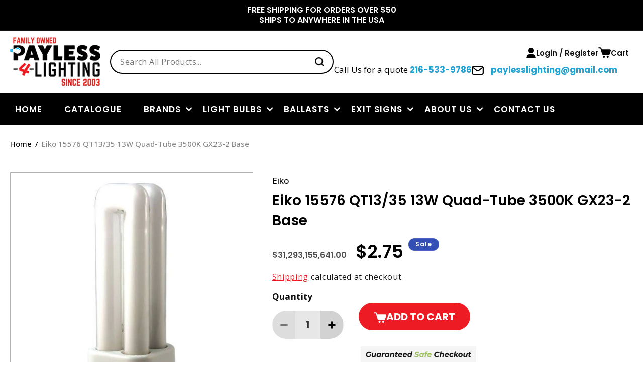

--- FILE ---
content_type: text/css
request_url: https://www.payless-4-lighting.com/cdn/shop/t/20/assets/stylesheet.css?v=105054931326399612881751550720
body_size: 2548
content:
*{box-sizing:border-box}body,h1,h2,h3,h4,h5,.h0,.h1,.h2,.h3,.h4,.h5{letter-spacing:0}h1{font-size:37px}h2{font-size:35px}h3{font-size:33px}h4{font-size:31px}h5{font-size:29px}h6{font-size:27px}p,li{font-size:17px;color:#000}img{vertical-align:middle;max-width:100%}.page-width{max-width:1482px}.section_heading{font-size:35px;color:#000;margin:0 0 30px}.button,.Form_Wrapper button{font-size:18px;text-transform:uppercase;line-height:24px;letter-spacing:0;font-weight:700;transition:.5s all;font-family:poppins}.button:hover{background:#000}@media screen and (max-width: 767px){h1{font-size:27px}h2{font-size:25px}h3{font-size:23px}h4{font-size:21px}h5{font-size:19px}h6{font-size:17px}p,li{font-size:15px}.section_heading{font-size:25px;margin:0 0 20px;width:calc(100% - 70px)}.button{font-size:16px;padding:9px 24px}}@media screen and (max-width: 575px){.button{font-size:14px;padding:7px 20px}}.product-grid .grid__item{padding:0 14px}.product-grid .card--standard .card__inner{border-color:#9f9f9f;background:transparent;max-height:266px;display:block;transition:.5s}.product-grid .card-wrapper:hover .card--standard .card__inner{border-color:#1f1f1f}.product-grid .ratio:before{display:none}.product-grid .card__media,.product-grid .card .media,.product-grid .card__media .media img{position:unset}.product-grid .card__media{aspect-ratio:1/1}.product-grid .card .media{padding:10px;display:flex;align-items:center;justify-content:center}.product-grid .card--media .card__inner .card__content{padding:0}.product-grid .card__media .media img{object-fit:contain;max-height:246px;height:auto;width:100%}.product-grid .card__information{padding:18px 0 0}.product-grid .card__heading{font-size:17px;line-height:28px;letter-spacing:0;font-weight:600;overflow:hidden;display:-webkit-box;-webkit-line-clamp:3;height:inherit}.product-grid .card__heading a{color:#000;transition:.5s all;font-weight:400}.product-grid .card-wrapper:hover .card__heading a{color:#ed1c24}.product-grid .card-information .price{font-family:Poppins,sans-serif;font-size:22px;line-height:30px;letter-spacing:0;font-weight:600;color:#000;margin-top:15px}.Custom_Featured-Collection .slick-arrow:before,.related-products-slider .slick-arrow:before{display:none}.Custom_Featured-Collection .slick-arrow,.related-products-slider .slick-arrow{top:-52px;width:33px;height:33px;transition:.5s all}.Custom_Featured-Collection .slick-arrow:hover,.related-products-slider .slick-arrow:hover{opacity:.6}.Custom_Featured-Collection .slick-next,.related-products-slider .slick-next{right:14px}.Custom_Featured-Collection .slick-prev,.related-products-slider .slick-prev{left:unset;right:66px}.Custom_Featured-Collection .slick-arrow img,.related-products-slider .slick-arrow img{height:auto}@media screen and (max-width: 767px){.product-grid .card__heading{font-size:15px;line-height:23px;height:inherit}.product-grid .card-information .price{font-size:18px;line-height:24px;margin-top:12px}.Custom_Featured-Collection .slick-arrow,.related-products-slider .slick-arrow{top:-35px}}@media screen and (max-width: 575px){.Custom_Featured-Collection .product-grid,.related-products-slider .product-grid{padding-bottom:0}.Custom_Featured-Collection .slick-arrow,.related-products-slider .slick-arrow{width:25px;height:25px}.Custom_Featured-Collection .slick-arrow,.related-products-slider .slick-arrow{top:unset;bottom:-8px;transform:translate(-50%)}.Custom_Featured-Collection .slick-arrow,.related-products-slider .slick-arrow{top:-50px;bottom:inherit;transform:translate(-50%);right:50px}.Custom_Featured-Collection .slick-next,.related-products-slider .slick-next{right:10px}}.footer a{text-decoration:none;color:#fff;transition:.5s all}.footer a:hover,.footer a.list-menu__item--active{color:#ed1c24}.footer .footer__content-top{display:flex}.footer .footer__blocks-wrapper{flex-wrap:nowrap}.footer__blocks-wrapper{width:68%;column-gap:20px}.footer__blocks-wrapper .footer-block--image{width:27%}.footer__blocks-wrapper .footer-block--menu{width:25%}.footer .footer-block__heading{font-size:20px;line-height:26px;letter-spacing:0;margin:0 0 30px;text-transform:uppercase}.footer .footer-block--menu li,.footer .footer-block--menu li a{font-size:15px;line-height:21px;letter-spacing:0}.footer .footer-block--menu li{margin-bottom:10px}.footer .footer-block--menu li a{padding:0}.footer__blocks-wrapper .footer-block--text{width:43%}.footer-block--text .Icon-with-Text .row_block{display:flex;margin:0 0 28px}.footer-block--text .Icon-with-Text .icon_block{margin-right:16px;margin-top:8px}.footer-block--text .Icon-with-Text .text_block p{font-size:15px;line-height:28px;color:#fff;margin:0}.footer .footer-block--newsletter{width:32%;margin:0;display:block}.footer .footer-block__newsletter{width:100%;margin-bottom:40px}.footer .footer__newsletter{max-width:457px}.footer .footer__newsletter .field__input,.footer .footer__newsletter .field__label,.footer .footer__newsletter .field__input::placeholder{font-size:15px;color:#000;opacity:1}.footer .footer__newsletter .field__input{background:#fff;border:none;height:auto;padding:16px 111px 16px 19px}.footer .footer__newsletter .field__label{top:50%;transform:translateY(-50%)}.footer .footer__newsletter .field__input:focus~.field__label,.field__input:not(:placeholder-shown)~.field__label{font-size:10px;top:12px}.footer .newsletter-form__button{background:#ed1c24;color:#fff;height:auto;top:50%;right:4px;transform:translateY(-50%);padding:13px;width:100%;max-width:118px}.footer .newsletter-form__button:hover{background:#000}.footer .footer-block__social{display:flex;align-items:center}.footer-block__social .footer-block__heading{margin:0 19px 0 0}.footer-block__social .list-social__item:not(:last-child){margin-right:10px}.footer-block__social .list-social__link{padding:0}.footer-block__social .list-social__item .icon{width:45px;height:45px}.footer .footer__content-bottom{display:flex;align-items:flex-start}.footer .footer__content-bottom-wrapper{color:#fff}.footer .footer__content-bottom-wrapper.copy-right{width:30%}.footer .footer__content-bottom-wrapper.payment-section{width:50%}.footer .footer__content-bottom-wrapper.content--right{justify-content:flex-end;width:20%}.footer .copyright__content{font-size:14px}.footer .list-payment{margin:0;display:flex;gap:20px}.footer .list-payment__item{margin:0;filter:grayscale(1)}.footer .list-payment__item .icon{width:50px;height:32px}li.list-payment__item.amazon-pay-icon svg{width:105px}li.list-payment__item.american-express-icon svg{width:47px;height:33px}@media screen and (max-width: 1199px){.footer .footer__content-top{flex-wrap:wrap;row-gap:20px;padding-bottom:2rem}.footer__blocks-wrapper,.footer .footer-block--newsletter{width:100%}.footer .footer-block--newsletter{display:flex;align-items:flex-start}.footer .footer-block__newsletter{width:57%}.footer .footer-block__social{width:43%}.footer .footer__content-bottom{flex-wrap:wrap}.footer .footer__content-bottom-wrapper{width:100%;justify-content:center;text-align:center}.footer .footer__content-bottom-wrapper:first-child{margin-bottom:20px}.footer .footer__content-bottom-wrapper.content--right{justify-content:center;margin-top:10px}.footer__blocks-wrapper{column-gap:0}.footer__blocks-wrapper .footer-block--image,.footer__blocks-wrapper .footer-block--menu,.footer__blocks-wrapper .footer-block--text{width:33.33%}.footer .footer-block--newsletter{flex-direction:column;align-items:center;justify-content:center}.footer-block__newsletter:not(:only-child){margin:0 auto 10px;text-align:center!important}.footer .footer-block__social{width:100%;justify-content:center}.footer .footer__content-bottom-wrapper.copy-right,.footer .footer__content-bottom-wrapper.payment-section,.footer .footer__content-bottom-wrapper.content--right{width:100%}.footer .footer__content-bottom{gap:10px}.footer .footer-block__newsletter:not(:only-child) .footer__newsletter{justify-content:center;margin:0 auto}}@media screen and (max-width: 767px){.footer .footer__content-top .footer__blocks-wrapper{flex-wrap:wrap;row-gap:20px;margin-bottom:0}.footer__blocks-wrapper .footer-block--image{width:100%}.footer__blocks-wrapper .footer-block--menu,.footer__blocks-wrapper .footer-block--text{width:50%}.footer-block--image .footer-block-image{justify-content:center}.footer .footer-block__heading{margin-bottom:15px}.footer .footer-block--newsletter{flex-wrap:wrap}.footer .footer-block__newsletter{width:100%;justify-content:center;align-items:center}.footer .footer-block__newsletter{margin-bottom:10px}.footer-block__social .footer-block__heading{margin-bottom:0}.footer__blocks-wrapper .footer-block__image-wrapper img{max-width:150px}.footer .footer-block__newsletter,.footer .footer-block__social{width:100%;align-items:center}}@media screen and (max-width: 575px){.footer__blocks-wrapper .footer-block--menu,.footer__blocks-wrapper .footer-block--text{width:100%}.footer .footer-block__heading{font-size:18px;line-height:24px}.footer .footer__newsletter .field{flex-wrap:wrap}.footer .footer__newsletter .field__input{padding:16px 19px;text-align:center}.footer .footer__newsletter .field__label{transform:unset;top:16px}.footer .footer__newsletter .field__input:focus~.field__label,.field__input:not(:placeholder-shown)~.field__label{top:6px}.footer .newsletter-form__button{position:unset;transform:unset;margin:15px auto 0;max-width:100%}.footer .newsletter-form__button:hover{background:#ed1c24;opacity:.7}.footer__blocks-wrapper .footer-block__image-wrapper img{max-width:135px}.footer-block__social .footer-block__heading{margin-bottom:0!important}.footer .footer-block__newsletter{width:100%;justify-content:flex-start;align-items:center}.footer-block__social{align-items:center}.footer .footer__content-bottom-wrapper{text-align:center!important}.footer .list-payment__item img{max-height:15px}.footer .list-payment{gap:8px}}.template-cart #MainContent a{transition:.5s all;text-decoration:none}.template-cart .cart__warnings{padding:50px 0}.template-cart .cart__empty-text{margin-top:0}.template-cart .cart__login-title{margin-top:30px}.template-cart .title-wrapper-with-link{align-items:center;margin-top:0}.template-cart #MainContent .underlined-link{font-weight:600;color:#ed1c24}.template-cart #MainContent .underlined-link:hover{font-weight:600;color:#000}.cart-items thead th{font-family:Poppins,sans-serif;font-size:17px;font-weight:600;color:#000;opacity:1}.cart-items .cart-item__image-container{border-color:#9f9f9f;justify-content:center;align-items:center;padding:10px;min-height:140px;max-width:140px}.cart-items .cart-item__image{aspect-ratio:1/1}.cart-items .cart-item__details .cart-item__name,.cart-items .cart-item__details .product-option{color:#000;font-weight:600}.cart-items .cart-item__details .cart-item__name:hover{color:#ed1c24;text-decoration:none}.cart-items .product-option{font-size:17px}.cart-item cart-remove-button{align-items:center}.cart-items cart-remove-button .button{color:#ed1c24;min-width:15px;min-height:15px}.cart-items cart-remove-button .button:not([disabled]):hover{color:#000;background:transparent}.cart-items .cart-item__price-wrapper .price{font-size:17px;font-weight:600;color:#000;letter-spacing:0}.template-cart .cart__footer{padding-top:0}.cart__footer .totals__total{font-size:18px;color:#000}.cart__footer .totals__total-value{font-size:21px;font-weight:600;color:#000}.cart__footer .tax-note{font-size:14px;color:#000}.cart__footer .tax-note a,.cart-drawer .tax-note a{color:#ed1c24}.cart__footer .tax-note a:hover,.cart-drawer .tax-note a:hover{color:#000}.cart-item__quantity-wrapper{align-items:center}.cart__checkout-button{height:54px!important}.cart-drawer .drawer__heading{font-size:30px}.cart-drawer .cart-items .cart-item{grid-template:repeat(2,auto) / repeat(4,auto);column-gap:15px;border-bottom:1px solid #cccccc;padding-bottom:15px}.cart-drawer .cart-items .cart-item:last-child{border-bottom:none;padding-bottom:0}.cart-drawer .cart-item .cart-item__media{max-width:90px}.cart-drawer .cart-items .cart-item__image-container{min-height:90px;max-width:90px;padding:5px}.cart-drawer .cart-item__image{max-height:80px}.cart-drawer .cart-item .cart-item__details,.cart-drawer .cart-item .cart-item__totals{padding-left:0}.cart-drawer .totals__total,.cart-drawer .tax-note{color:#000}.cart-drawer__footer .totals__total-value{font-weight:600}.adroll_safari_light_theme .cart-drawer .drawer__inner{overflow:scroll}@media screen and (max-width: 991px){.cart-items .cart-item__image-container{padding:5px;min-height:100px;max-width:100px;overflow:hidden!important}}@media screen and (max-width: 767px){.cart-drawer .drawer__heading{font-size:25px}.cart__footer .totals{justify-content:flex-end}.cart-drawer .cart-item .cart-item__media{width:75px}.cart-drawer .cart-item .cart-item__quantity cart-remove-button{margin-left:10px}.cart-items .cart-item__image-container{padding:5px;min-height:90px;max-width:90px;overflow:hidden!important}}@media screen and (max-width: 575px){.cart-items .cart-item{grid-template:repeat(2,auto) / repeat(4,auto)}.cart-items .cart-item__image{max-height:80px}.cart-items .cart-item__name{font-size:13px}.cart-items .product-option,.cart-items .cart-item__price-wrapper .price{font-size:15px}.cart__footer .totals__total{font-size:16px;margin:0!important}.cart__footer .totals__total-value{font-size:18px}}.about-us-section .about_desk{display:block}.about-us-section .about_mob{display:none}.about-us-section img{width:100%;height:auto;object-fit:cover}.template-page .about_cover h2{font-size:35px;line-height:30px}.custom-contact{display:flex;justify-content:space-between;padding-bottom:95px}.custom-contact .contact-cover .title{font-size:35px;line-height:30px;margin:0 0 48px;text-transform:capitalize}.custom-contact .contact-cover input{border-radius:0;background:#fff;border:none}.custom-contact .contact-cover .contact__fields{grid-column-gap:33px}.custom-contact .contact-cover .contact__fields .field{margin-bottom:33px}.custom-contact .contact-cover .textarea-col{margin-bottom:0}.custom-contact .contact-cover .contact__button{margin-top:52px}.custom-contact .contact-cover textarea{border-radius:0;background:#fff;border:none}.custom-contact form#ContactForm .field input{padding:20px 22px;color:#000;font-size:17px;line-height:30px;min-height:55px}.custom-contact form#ContactForm .field input::placeholder{opacity:1;color:#000}.custom-contact form#ContactForm .field textarea::placeholder{opacity:1;color:#000}.custom-contact form#ContactForm .field textarea{padding:20px 22px;color:#000;font-size:17px;line-height:30px;min-height:165px}.custom-contact .field__input::placeholder,.customer .field input::placeholder{opacity:.7;color:#000}.custom-contact .contact-wrap{width:58%;padding:70px 80px}.custom-contact .contact-detail{width:42.6%;padding:80px;background:linear-gradient(0deg,#1d0304,#b3151b 81%,#d11920);display:flex;flex-direction:column;justify-content:center}.custom-contact .contact-detail>h2{color:#fff;line-height:30px;margin:0 0 40px}.custom-contact .contact-cantent{display:flex}.custom-contact .contect-text{padding-left:25px}.custom-contact .contect-text P{color:#fff;transition:.5s;font-size:23px;line-height:37px;margin:0 0 40px}.custom-contact .contect-text a{font-weight:700;color:#fff;text-decoration:none}.custom-contact .contect-text a:hover{color:#20a2d3;transition:.5s all}.custom-contact .con-social>h2{font-size:35px;line-height:30px;color:#fff;margin-bottom:37px}.custom-contact .con-social .list-social{justify-content:flex-start}.custom-contact .con-social .list-social svg{width:65px;height:65px}.custom-contact .con-social .list-social .list-social__link{color:#fff;padding:0;transition:.5s all}.custom-contact .con-social .list-social .list-social__link:hover{color:#ed1c24}.breadcrumb{margin:22px 0 0}.breadcrumb .breadcrumb-slash{color:#000;padding:0 3px}.breadcrumb a{font-size:15px;line-height:30px;text-decoration:none;color:#000;font-weight:500}.breadcrumb span{font-size:15px;line-height:30px;color:#888;text-transform:capitalize;font-weight:500}.template-page .main-page-title{font-size:37px;margin:10px 0 25px}.all_cms_pages h3{margin:30px 0 15px;font-size:24px}.all_cms_pages h4{margin:30px 0 15px;font-size:22px}.all_cms_pages p{margin:0 0 13px;line-height:28px}.all_cms_pages a{text-decoration:none;transition:.5s all;color:#000}.all_cms_pages a:hover{color:#ed1c24}@media screen and (max-width: 1399px){.custom-contact .contact-wrap{padding:50px 60px}.custom-contact .contact-detail{padding:60px}.custom-contact .contect-text P{font-size:20px}}@media screen and (max-width: 1199px){.custom-contact .contact-wrap{padding:40px 50px;width:50%}.custom-contact .contact-detail{padding:40px;width:50%}.custom-contact .contact-detail>h2{font-size:30px;margin:0 0 35px}.custom-contact .contect-text{padding-left:15px}.custom-contact .contect-text P{font-size:18px;line-height:28px;margin:0 0 28px}.custom-contact .con-social>h2{font-size:30px;margin:20px 0}}@media screen and (max-width: 991px){.custom-contact{flex-wrap:wrap}.custom-contact .contact-wrap,.custom-contact .contact-detail{width:100%}}@media screen and (max-width: 767px){.breadcrumb{margin:25px 0 0}.template-page .about_cover .about_left p{line-height:26px}.template-page .about_cover h2{margin-bottom:30px}.template-page .about-pay{padding-top:20px!important}.custom-contact{padding-bottom:50px}.template-page .main-page-title{margin:0 0 20px}.all_cms_pages h3,.all_cms_pages h4{margin:30px 0 10px}}@media screen and (max-width: 575px){.custom-contact .contact-wrap{padding:30px 20px}.custom-contact .contact-cover .title{margin:0 0 35px}.custom-contact .contact-cover .title{font-size:28px;line-height:34px}.custom-contact .contact-cover .contact__button{margin-top:22px}.custom-contact .contact-detail{padding:30px 20px}.custom-contact .contact-detail>h2{font-size:21px;margin:0 0 20px;text-align:center}.custom-contact .con-social>h2{font-size:22px;margin:0 0 20px;text-align:center}.custom-contact .contact-cantent{flex-direction:column;align-items:center}.custom-contact .contect-text{padding-left:0;text-align:center}.custom-contact .con-social .list-social{justify-content:center}.custom-contact .contect-text P{font-size:16px;line-height:24px}.custom-contact .contact-cantent .contact_icon{margin-bottom:14px}.custom-contact .contact-cover .contact__fields .field{margin-bottom:20px}.template-page .main-page-title{font-size:28px}.all_cms_pages h3{font-size:22px}.all_cms_pages h4{font-size:20px}}
/*# sourceMappingURL=/cdn/shop/t/20/assets/stylesheet.css.map?v=105054931326399612881751550720 */
